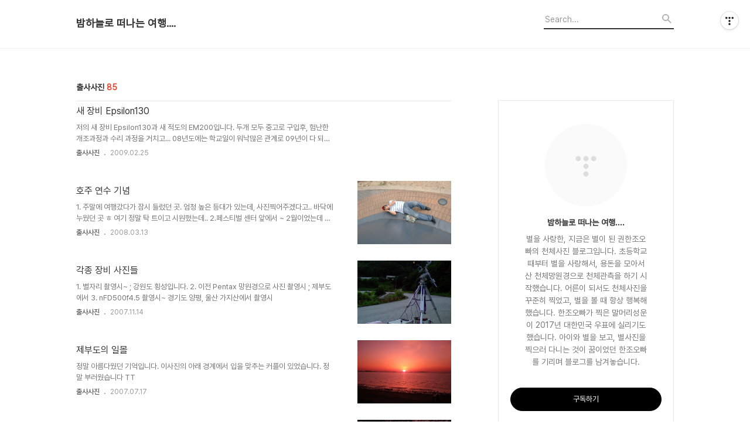

--- FILE ---
content_type: text/html;charset=UTF-8
request_url: https://khdd97.tistory.com/category/%EC%B6%9C%EC%82%AC%EC%82%AC%EC%A7%84?page=9
body_size: 51312
content:
<!DOCTYPE html>
<html lang="ko">

                                                                                <head>
                <script type="text/javascript">if (!window.T) { window.T = {} }
window.T.config = {"TOP_SSL_URL":"https://www.tistory.com","PREVIEW":false,"ROLE":"guest","PREV_PAGE":"","NEXT_PAGE":"","BLOG":{"id":5671079,"name":"khdd97","title":"밤하늘로 떠나는 여행....","isDormancy":false,"nickName":"권한조","status":"open","profileStatus":"normal"},"NEED_COMMENT_LOGIN":false,"COMMENT_LOGIN_CONFIRM_MESSAGE":"","LOGIN_URL":"https://www.tistory.com/auth/login/?redirectUrl=https://khdd97.tistory.com/category/%25EC%25B6%259C%25EC%2582%25AC%25EC%2582%25AC%25EC%25A7%2584","DEFAULT_URL":"https://khdd97.tistory.com","USER":{"name":null,"homepage":null,"id":0,"profileImage":null},"SUBSCRIPTION":{"status":"none","isConnected":false,"isPending":false,"isWait":false,"isProcessing":false,"isNone":true},"IS_LOGIN":false,"HAS_BLOG":false,"IS_SUPPORT":false,"IS_SCRAPABLE":false,"TOP_URL":"http://www.tistory.com","JOIN_URL":"https://www.tistory.com/member/join","PHASE":"prod","ROLE_GROUP":"visitor"};
window.T.entryInfo = null;
window.appInfo = {"domain":"tistory.com","topUrl":"https://www.tistory.com","loginUrl":"https://www.tistory.com/auth/login","logoutUrl":"https://www.tistory.com/auth/logout"};
window.initData = {};

window.TistoryBlog = {
    basePath: "",
    url: "https://khdd97.tistory.com",
    tistoryUrl: "https://khdd97.tistory.com",
    manageUrl: "https://khdd97.tistory.com/manage",
    token: "Sz4WEwIFI0h5Q4ONOQMcYBLdXvTqstmmJbhJZewQExJGATwyi9g+Zhs/fVQwwW5A"
};
var servicePath = "";
var blogURL = "";</script>

                
                
                
                        <!-- BusinessLicenseInfo - START -->
        
            <link href="https://tistory1.daumcdn.net/tistory_admin/userblog/userblog-7c7a62cfef2026f12ec313f0ebcc6daafb4361d7/static/plugin/BusinessLicenseInfo/style.css" rel="stylesheet" type="text/css"/>

            <script>function switchFold(entryId) {
    var businessLayer = document.getElementById("businessInfoLayer_" + entryId);

    if (businessLayer) {
        if (businessLayer.className.indexOf("unfold_license") > 0) {
            businessLayer.className = "business_license_layer";
        } else {
            businessLayer.className = "business_license_layer unfold_license";
        }
    }
}
</script>

        
        <!-- BusinessLicenseInfo - END -->
        <!-- DaumShow - START -->
        <style type="text/css">#daumSearchBox {
    height: 21px;
    background-image: url(//i1.daumcdn.net/imgsrc.search/search_all/show/tistory/plugin/bg_search2_2.gif);
    margin: 5px auto;
    padding: 0;
}

#daumSearchBox input {
    background: none;
    margin: 0;
    padding: 0;
    border: 0;
}

#daumSearchBox #daumLogo {
    width: 34px;
    height: 21px;
    float: left;
    margin-right: 5px;
    background-image: url(//i1.daumcdn.net/img-media/tistory/img/bg_search1_2_2010ci.gif);
}

#daumSearchBox #show_q {
    background-color: transparent;
    border: none;
    font: 12px Gulim, Sans-serif;
    color: #555;
    margin-top: 4px;
    margin-right: 15px;
    float: left;
}

#daumSearchBox #show_btn {
    background-image: url(//i1.daumcdn.net/imgsrc.search/search_all/show/tistory/plugin/bt_search_2.gif);
    width: 37px;
    height: 21px;
    float: left;
    margin: 0;
    cursor: pointer;
    text-indent: -1000em;
}
</style>

        <!-- DaumShow - END -->

<!-- System - START -->

<!-- System - END -->

        <!-- TistoryProfileLayer - START -->
        <link href="https://tistory1.daumcdn.net/tistory_admin/userblog/userblog-7c7a62cfef2026f12ec313f0ebcc6daafb4361d7/static/plugin/TistoryProfileLayer/style.css" rel="stylesheet" type="text/css"/>
<script type="text/javascript" src="https://tistory1.daumcdn.net/tistory_admin/userblog/userblog-7c7a62cfef2026f12ec313f0ebcc6daafb4361d7/static/plugin/TistoryProfileLayer/script.js"></script>

        <!-- TistoryProfileLayer - END -->

                
                <meta http-equiv="X-UA-Compatible" content="IE=Edge">
<meta name="format-detection" content="telephone=no">
<script src="//t1.daumcdn.net/tistory_admin/lib/jquery/jquery-3.5.1.min.js" integrity="sha256-9/aliU8dGd2tb6OSsuzixeV4y/faTqgFtohetphbbj0=" crossorigin="anonymous"></script>
<script type="text/javascript" src="//t1.daumcdn.net/tiara/js/v1/tiara-1.2.0.min.js"></script><meta name="referrer" content="always"/>
<meta name="google-adsense-platform-account" content="ca-host-pub-9691043933427338"/>
<meta name="google-adsense-platform-domain" content="tistory.com"/>
<meta name="description" content="'출사사진' 카테고리의 글 목록 (9 Page)"/>

    <!-- BEGIN OPENGRAPH -->
    <meta property="og:type" content="website"/>
<meta property="og:site_name" content="밤하늘로 떠나는 여행...."/>
<meta property="og:title" content="'출사사진' 카테고리의 글 목록 (9 Page)"/>
<meta property="og:description" content="별을 사랑한, 지금은 별이 된 권한조오빠의 천체사진 블로그입니다. 
초등학교 때부터 별을 사랑해서, 용돈을 모아서 산 천체망원경으로 천체관측을 하기 시작했습니다. 
어른이 되서도 천체사진을 꾸준히 찍었고, 별을 볼 때 항상 행복해했습니다.
한조오빠가 찍은 말머리성운이 2017년 대한민국 우표에 실리기도 했습니다.

아이와 별을 보고, 별사진을 찍으러 다니는 것이 꿈이었던 한조오빠를 기리며 블로그를 남겨놓습니다."/>
<meta property="og:image" content="https://img1.daumcdn.net/thumb/R800x0/?scode=mtistory2&amp;fname=https%3A%2F%2Ft1.daumcdn.net%2Ftistory_admin%2Fstatic%2Fmanage%2Fimages%2Fr3%2Fdefault_L.png"/>
    <!-- END OPENGRAPH -->

    <!-- BEGIN TWITTERCARD -->
    <meta name="twitter:card" content="summary_large_image"/>
<meta name="twitter:site" content="@TISTORY"/>
<meta name="twitter:title" content="'출사사진' 카테고리의 글 목록 (9 Page)"/>
<meta name="twitter:description" content="별을 사랑한, 지금은 별이 된 권한조오빠의 천체사진 블로그입니다. 
초등학교 때부터 별을 사랑해서, 용돈을 모아서 산 천체망원경으로 천체관측을 하기 시작했습니다. 
어른이 되서도 천체사진을 꾸준히 찍었고, 별을 볼 때 항상 행복해했습니다.
한조오빠가 찍은 말머리성운이 2017년 대한민국 우표에 실리기도 했습니다.

아이와 별을 보고, 별사진을 찍으러 다니는 것이 꿈이었던 한조오빠를 기리며 블로그를 남겨놓습니다."/>
<meta property="twitter:image" content="https://img1.daumcdn.net/thumb/R800x0/?scode=mtistory2&amp;fname=https%3A%2F%2Ft1.daumcdn.net%2Ftistory_admin%2Fstatic%2Fmanage%2Fimages%2Fr3%2Fdefault_L.png"/>
    <!-- END TWITTERCARD -->
<script type="module" src="https://tistory1.daumcdn.net/tistory_admin/userblog/userblog-7c7a62cfef2026f12ec313f0ebcc6daafb4361d7/static/pc/dist/index.js" defer=""></script>
<script type="text/javascript" src="https://tistory1.daumcdn.net/tistory_admin/userblog/userblog-7c7a62cfef2026f12ec313f0ebcc6daafb4361d7/static/pc/dist/index-legacy.js" defer="" nomodule="true"></script>
<script type="text/javascript" src="https://tistory1.daumcdn.net/tistory_admin/userblog/userblog-7c7a62cfef2026f12ec313f0ebcc6daafb4361d7/static/pc/dist/polyfills-legacy.js" defer="" nomodule="true"></script>
<link rel="icon" sizes="any" href="https://t1.daumcdn.net/tistory_admin/favicon/tistory_favicon_32x32.ico"/>
<link rel="icon" type="image/svg+xml" href="https://t1.daumcdn.net/tistory_admin/top_v2/bi-tistory-favicon.svg"/>
<link rel="apple-touch-icon" href="https://t1.daumcdn.net/tistory_admin/top_v2/tistory-apple-touch-favicon.png"/>
<link rel="stylesheet" type="text/css" href="https://t1.daumcdn.net/tistory_admin/www/style/font.css"/>
<link rel="stylesheet" type="text/css" href="https://tistory1.daumcdn.net/tistory_admin/userblog/userblog-7c7a62cfef2026f12ec313f0ebcc6daafb4361d7/static/style/content.css"/>
<link rel="stylesheet" type="text/css" href="https://tistory1.daumcdn.net/tistory_admin/userblog/userblog-7c7a62cfef2026f12ec313f0ebcc6daafb4361d7/static/pc/dist/index.css"/>
<link rel="stylesheet" type="text/css" href="https://tistory1.daumcdn.net/tistory_admin/userblog/userblog-7c7a62cfef2026f12ec313f0ebcc6daafb4361d7/static/style/uselessPMargin.css"/>
<script type="text/javascript">(function() {
    var tjQuery = jQuery.noConflict(true);
    window.tjQuery = tjQuery;
    window.orgjQuery = window.jQuery; window.jQuery = tjQuery;
    window.jQuery = window.orgjQuery; delete window.orgjQuery;
})()</script>
<script type="text/javascript" src="https://tistory1.daumcdn.net/tistory_admin/userblog/userblog-7c7a62cfef2026f12ec313f0ebcc6daafb4361d7/static/script/base.js"></script>
<script type="text/javascript" src="//developers.kakao.com/sdk/js/kakao.min.js"></script>

                
  <title>'출사사진' 카테고리의 글 목록 (9 Page)</title>
  <meta name="title" content="'출사사진' 카테고리의 글 목록 (9 Page) :: 밤하늘로 떠나는 여행...." />
  <meta charset="utf-8" />
  <meta name="viewport" content="width=device-width, height=device-height, initial-scale=1, minimum-scale=1.0, maximum-scale=1.0" />
  <meta http-equiv="X-UA-Compatible" content="IE=edge, chrome=1" />
  <link rel="alternate" type="application/rss+xml" title="밤하늘로 떠나는 여행...." href="https://khdd97.tistory.com/rss" />
  <link rel="stylesheet" href="//cdn.jsdelivr.net/npm/xeicon@2.3.3/xeicon.min.css">
  <link rel="stylesheet" href="https://tistory1.daumcdn.net/tistory/0/Odyssey/style.css" />
  <script src="//t1.daumcdn.net/tistory_admin/lib/jquery/jquery-1.12.4.min.js"></script>
  <script src="//t1.daumcdn.net/tistory_admin/assets/skin/common/vh-check.min.js"></script>
  <script src="https://tistory1.daumcdn.net/tistory/0/Odyssey/images/common.js" defer></script>
  <script> (function () { var test = vhCheck();}()); </script>

                
                
                <style type="text/css">.another_category {
    border: 1px solid #E5E5E5;
    padding: 10px 10px 5px;
    margin: 10px 0;
    clear: both;
}

.another_category h4 {
    font-size: 12px !important;
    margin: 0 !important;
    border-bottom: 1px solid #E5E5E5 !important;
    padding: 2px 0 6px !important;
}

.another_category h4 a {
    font-weight: bold !important;
}

.another_category table {
    table-layout: fixed;
    border-collapse: collapse;
    width: 100% !important;
    margin-top: 10px !important;
}

* html .another_category table {
    width: auto !important;
}

*:first-child + html .another_category table {
    width: auto !important;
}

.another_category th, .another_category td {
    padding: 0 0 4px !important;
}

.another_category th {
    text-align: left;
    font-size: 12px !important;
    font-weight: normal;
    word-break: break-all;
    overflow: hidden;
    line-height: 1.5;
}

.another_category td {
    text-align: right;
    width: 80px;
    font-size: 11px;
}

.another_category th a {
    font-weight: normal;
    text-decoration: none;
    border: none !important;
}

.another_category th a.current {
    font-weight: bold;
    text-decoration: none !important;
    border-bottom: 1px solid !important;
}

.another_category th span {
    font-weight: normal;
    text-decoration: none;
    font: 10px Tahoma, Sans-serif;
    border: none !important;
}

.another_category_color_gray, .another_category_color_gray h4 {
    border-color: #E5E5E5 !important;
}

.another_category_color_gray * {
    color: #909090 !important;
}

.another_category_color_gray th a.current {
    border-color: #909090 !important;
}

.another_category_color_gray h4, .another_category_color_gray h4 a {
    color: #737373 !important;
}

.another_category_color_red, .another_category_color_red h4 {
    border-color: #F6D4D3 !important;
}

.another_category_color_red * {
    color: #E86869 !important;
}

.another_category_color_red th a.current {
    border-color: #E86869 !important;
}

.another_category_color_red h4, .another_category_color_red h4 a {
    color: #ED0908 !important;
}

.another_category_color_green, .another_category_color_green h4 {
    border-color: #CCE7C8 !important;
}

.another_category_color_green * {
    color: #64C05B !important;
}

.another_category_color_green th a.current {
    border-color: #64C05B !important;
}

.another_category_color_green h4, .another_category_color_green h4 a {
    color: #3EA731 !important;
}

.another_category_color_blue, .another_category_color_blue h4 {
    border-color: #C8DAF2 !important;
}

.another_category_color_blue * {
    color: #477FD6 !important;
}

.another_category_color_blue th a.current {
    border-color: #477FD6 !important;
}

.another_category_color_blue h4, .another_category_color_blue h4 a {
    color: #1960CA !important;
}

.another_category_color_violet, .another_category_color_violet h4 {
    border-color: #E1CEEC !important;
}

.another_category_color_violet * {
    color: #9D64C5 !important;
}

.another_category_color_violet th a.current {
    border-color: #9D64C5 !important;
}

.another_category_color_violet h4, .another_category_color_violet h4 a {
    color: #7E2CB5 !important;
}
</style>

                
                <link rel="stylesheet" type="text/css" href="https://tistory1.daumcdn.net/tistory_admin/userblog/userblog-7c7a62cfef2026f12ec313f0ebcc6daafb4361d7/static/style/revenue.css"/>
<link rel="canonical" href="https://khdd97.tistory.com"/>

<!-- BEGIN STRUCTURED_DATA -->
<script type="application/ld+json">
    {"@context":"http://schema.org","@type":"BreadcrumbList","itemListElement":[{"@type":"ListItem","position":0,"item":{"@id":"https://khdd97.tistory.com/6321993","name":"새 장비 Epsilon130"}},{"@type":"ListItem","position":1,"item":{"@id":"https://khdd97.tistory.com/6321989","name":"호주 연수 기념"}},{"@type":"ListItem","position":2,"item":{"@id":"https://khdd97.tistory.com/5437335","name":"각종 장비 사진들"}},{"@type":"ListItem","position":3,"item":{"@id":"https://khdd97.tistory.com/3425032","name":"제부도의 일몰"}},{"@type":"ListItem","position":4,"item":{"@id":"https://khdd97.tistory.com/3425000","name":"남한산성 일몰"}}]}
</script>
<!-- END STRUCTURED_DATA -->
<link rel="stylesheet" type="text/css" href="https://tistory1.daumcdn.net/tistory_admin/userblog/userblog-7c7a62cfef2026f12ec313f0ebcc6daafb4361d7/static/style/dialog.css"/>
<link rel="stylesheet" type="text/css" href="//t1.daumcdn.net/tistory_admin/www/style/top/font.css"/>
<link rel="stylesheet" type="text/css" href="https://tistory1.daumcdn.net/tistory_admin/userblog/userblog-7c7a62cfef2026f12ec313f0ebcc6daafb4361d7/static/style/postBtn.css"/>
<link rel="stylesheet" type="text/css" href="https://tistory1.daumcdn.net/tistory_admin/userblog/userblog-7c7a62cfef2026f12ec313f0ebcc6daafb4361d7/static/style/tistory.css"/>
<script type="text/javascript" src="https://tistory1.daumcdn.net/tistory_admin/userblog/userblog-7c7a62cfef2026f12ec313f0ebcc6daafb4361d7/static/script/common.js"></script>
<script type="text/javascript" src="https://tistory1.daumcdn.net/tistory_admin/userblog/userblog-7c7a62cfef2026f12ec313f0ebcc6daafb4361d7/static/script/odyssey.js"></script>

                
                </head>


                                                <body id="tt-body-category" class="headerslogundisplayon headerbannerdisplayon listmorenumber listmorebuttonmobile   use-menu-topnavnone-wrp">
                
                
                

  
    <!-- 사이드바 서랍형일때 wrap-right / wrap-drawer -->
    <div id="wrap" class="wrap-right">

      <!-- header -->
      <header class="header">
				<div class="line-bottom display-none"></div>
        <!-- inner-header -->
        <div class="inner-header  topnavnone">

          <div class="box-header">
            <h1 class="title-logo">
              <a href="https://khdd97.tistory.com/" title="밤하늘로 떠나는 여행...." class="link_logo">
                
                
                  밤하늘로 떠나는 여행....
                
              </a>
            </h1>

            <!-- search-bar for PC -->
						<div class="util use-top">
							<div class="search">
							<input class="searchInput" type="text" name="search" value="" placeholder="Search..." onkeypress="if (event.keyCode == 13) { requestSearch('.util.use-top .searchInput') }"/>
							</div>
						</div>


          </div>

          <!-- area-align -->
          <div class="area-align">

            

            <!-- area-gnb -->
            <div class="area-gnb">
              <nav class="topnavnone">
                <ul>
  <li class="t_menu_home first"><a href="/" target="">홈</a></li>
  <li class="t_menu_tag"><a href="/tag" target="">태그</a></li>
  <li class="t_menu_guestbook last"><a href="/guestbook" target="">방명록</a></li>
</ul>
              </nav>
            </div>

            <button type="button" class="button-menu">
              <svg xmlns="//www.w3.org/2000/svg" width="20" height="14" viewBox="0 0 20 14">
                <path fill="#333" fill-rule="evenodd" d="M0 0h20v2H0V0zm0 6h20v2H0V6zm0 6h20v2H0v-2z" />
              </svg>
            </button>

            

          </div>
          <!-- // area-align -->

        </div>
        <!-- // inner-header -->

      </header>
      <!-- // header -->

      

      <!-- container -->
      <div id="container">

        <main class="main">

          <!-- area-main -->
          <div class="area-main">

            <!-- s_list / 카테고리, 검색 리스트 -->
            <div class="area-common" >
							
								<div class="category-banner-wrp display-none">
									<div class="category-banner" >
										<div class="category-banner-inner">
											<div class="category-description-box">
												<strong class="category-description"></strong>
											</div>
										</div>
									</div>
							</div>

                <h2 class="title-search article-title- title-border" list-style=""><b class="archives">출사사진</b> <span>85</span></h2>
									

										<article class="article-type-common article-type-">
											<a href="/6321993" class="link-article"
                        data-tiara-action-name="블로그글_클릭"
                        data-tiara-action-kind="ClickContent"
                        data-tiara-copy="새 장비 Epsilon130"
                        data-tiara-image="https://img1.daumcdn.net/thumb/R750x0/?scode=mtistory2&fname=https%3A%2F%2Ft1.daumcdn.net%2Fcfile%2Fblog%2F1323570E49AAC60F0A"
                        data-tiara-click_url="https://khdd97.tistory.com//6321993"
                        data-tiara-name="새 장비 Epsilon130"
                        data-tiara-provider="밤하늘로 떠나는 여행...."
                        data-tiara-plink="/6321993"
                        data-tiara-id="/6321993"
                      >
                        <p class="thumbnail"  has-thumbnail="1" style="background-image:url('https://t1.daumcdn.net/cfile/blog/1323570E49AAC60F0A')" >
                          <img src="https://t1.daumcdn.net/cfile/blog/1323570E49AAC60F0A" class="img-thumbnail" role="presentation">
                        </p>
                      </a>

									<div class="article-content">
										<a href="/6321993" class="link-article"
                      data-tiara-action-name="블로그글_클릭"
                      data-tiara-action-kind="ClickContent"
                      data-tiara-copy="새 장비 Epsilon130"
                      data-tiara-image="https://img1.daumcdn.net/thumb/R750x0/?scode=mtistory2&fname=https%3A%2F%2Ft1.daumcdn.net%2Fcfile%2Fblog%2F1323570E49AAC60F0A"
                      data-tiara-click_url="https://khdd97.tistory.com//6321993"
                      data-tiara-name="새 장비 Epsilon130"
                      data-tiara-provider="밤하늘로 떠나는 여행...."
                      data-tiara-plink="/6321993"
                      data-tiara-id="/6321993"
                    >
											<strong class="title">새 장비 Epsilon130</strong>
											<p class="summary">저의 새 장비 Epsilon130과 새 적도의 EM200입니다. 두개 모두 중고로 구입후, 험난한 개조과정과 수리 과정을 거치고... 08년도에는 학교일이 워낙많은 관계로 09년이 다 되서야 촬영을 시작했습니다. 처음 사용하는 특수광학계라 너무 기대했고, 구경에 비해서는 엄청난 망원경이라고 생각합니다. 아마도 n..</p>
										</a>
										<div class="box-meta">
											<a href="/category/%EC%B6%9C%EC%82%AC%EC%82%AC%EC%A7%84" class="link-category">출사사진</a>
											<span class="date">2009.02.25</span>
											<span class="reply">
												
											</span>
										</div>
									</div>
									</article>
								

										<article class="article-type-common article-type-">
											<a href="/6321989" class="link-article"
                        data-tiara-action-name="블로그글_클릭"
                        data-tiara-action-kind="ClickContent"
                        data-tiara-copy="호주 연수 기념"
                        data-tiara-image="https://img1.daumcdn.net/thumb/R750x0/?scode=mtistory2&fname=https%3A%2F%2Ft1.daumcdn.net%2Fblogfile%2Ffs9%2F35_blog_2008_03_13_23_30_47d93a7e4ca52%3Fx-content-disposition%3Dinline"
                        data-tiara-click_url="https://khdd97.tistory.com//6321989"
                        data-tiara-name="호주 연수 기념"
                        data-tiara-provider="밤하늘로 떠나는 여행...."
                        data-tiara-plink="/6321989"
                        data-tiara-id="/6321989"
                      >
                        <p class="thumbnail"  has-thumbnail="1" style="background-image:url('https://t1.daumcdn.net/blogfile/fs9/35_blog_2008_03_13_23_30_47d93a7e4ca52?x-content-disposition=inline')" >
                          <img src="https://t1.daumcdn.net/blogfile/fs9/35_blog_2008_03_13_23_30_47d93a7e4ca52?x-content-disposition=inline" class="img-thumbnail" role="presentation">
                        </p>
                      </a>

									<div class="article-content">
										<a href="/6321989" class="link-article"
                      data-tiara-action-name="블로그글_클릭"
                      data-tiara-action-kind="ClickContent"
                      data-tiara-copy="호주 연수 기념"
                      data-tiara-image="https://img1.daumcdn.net/thumb/R750x0/?scode=mtistory2&fname=https%3A%2F%2Ft1.daumcdn.net%2Fblogfile%2Ffs9%2F35_blog_2008_03_13_23_30_47d93a7e4ca52%3Fx-content-disposition%3Dinline"
                      data-tiara-click_url="https://khdd97.tistory.com//6321989"
                      data-tiara-name="호주 연수 기념"
                      data-tiara-provider="밤하늘로 떠나는 여행...."
                      data-tiara-plink="/6321989"
                      data-tiara-id="/6321989"
                    >
											<strong class="title">호주 연수 기념</strong>
											<p class="summary">1. 주말에 여행갔다가 잠시 들렀던 곳. 엄청 높은 등대가 있는데, 사진찍어주겠다고.. 바닥에 누웠던 곳 ㅎ 여기 정말 탁 트이고 시원했는데.. 2.페스티벌 센터 앞에서 ~ 2월이었는데 28도 크헥 덥다 더워 3. 해변에서... 아 바람이 너무 불어서 찌찌가 ㅋㅋ @.@ 4. 출발 전에 커피 한잔 먹어보려고 ㅋㅋ 이동..</p>
										</a>
										<div class="box-meta">
											<a href="/category/%EC%B6%9C%EC%82%AC%EC%82%AC%EC%A7%84" class="link-category">출사사진</a>
											<span class="date">2008.03.13</span>
											<span class="reply">
												
											</span>
										</div>
									</div>
									</article>
								

										<article class="article-type-common article-type-">
											<a href="/5437335" class="link-article"
                        data-tiara-action-name="블로그글_클릭"
                        data-tiara-action-kind="ClickContent"
                        data-tiara-copy="각종 장비 사진들"
                        data-tiara-image="https://img1.daumcdn.net/thumb/R750x0/?scode=mtistory2&fname=https%3A%2F%2Ft1.daumcdn.net%2Fblogfile%2Ffs9%2F22_blog_2007_11_14_11_31_473a5de422748%3Fx-content-disposition%3Dinline"
                        data-tiara-click_url="https://khdd97.tistory.com//5437335"
                        data-tiara-name="각종 장비 사진들"
                        data-tiara-provider="밤하늘로 떠나는 여행...."
                        data-tiara-plink="/5437335"
                        data-tiara-id="/5437335"
                      >
                        <p class="thumbnail"  has-thumbnail="1" style="background-image:url('https://t1.daumcdn.net/blogfile/fs9/22_blog_2007_11_14_11_31_473a5de422748?x-content-disposition=inline')" >
                          <img src="https://t1.daumcdn.net/blogfile/fs9/22_blog_2007_11_14_11_31_473a5de422748?x-content-disposition=inline" class="img-thumbnail" role="presentation">
                        </p>
                      </a>

									<div class="article-content">
										<a href="/5437335" class="link-article"
                      data-tiara-action-name="블로그글_클릭"
                      data-tiara-action-kind="ClickContent"
                      data-tiara-copy="각종 장비 사진들"
                      data-tiara-image="https://img1.daumcdn.net/thumb/R750x0/?scode=mtistory2&fname=https%3A%2F%2Ft1.daumcdn.net%2Fblogfile%2Ffs9%2F22_blog_2007_11_14_11_31_473a5de422748%3Fx-content-disposition%3Dinline"
                      data-tiara-click_url="https://khdd97.tistory.com//5437335"
                      data-tiara-name="각종 장비 사진들"
                      data-tiara-provider="밤하늘로 떠나는 여행...."
                      data-tiara-plink="/5437335"
                      data-tiara-id="/5437335"
                    >
											<strong class="title">각종 장비 사진들</strong>
											<p class="summary">1. 별자리 촬영시~ ; 강원도 횡성입니다. 2. 이전 Pentax 망원경으로 사진 촬영시 ; 제부도에서 3. nFD500f4.5 촬영시~ 경기도 양평, 울산 가지산에서 촬영시</p>
										</a>
										<div class="box-meta">
											<a href="/category/%EC%B6%9C%EC%82%AC%EC%82%AC%EC%A7%84" class="link-category">출사사진</a>
											<span class="date">2007.11.14</span>
											<span class="reply">
												
											</span>
										</div>
									</div>
									</article>
								

										<article class="article-type-common article-type-">
											<a href="/3425032" class="link-article"
                        data-tiara-action-name="블로그글_클릭"
                        data-tiara-action-kind="ClickContent"
                        data-tiara-copy="제부도의 일몰"
                        data-tiara-image="https://img1.daumcdn.net/thumb/R750x0/?scode=mtistory2&fname=https%3A%2F%2Ft1.daumcdn.net%2Fblogfile%2Ffs9%2F14_blog_2007_07_17_23_48_469cd6c86b75d%3Fx-content-disposition%3Dinline"
                        data-tiara-click_url="https://khdd97.tistory.com//3425032"
                        data-tiara-name="제부도의 일몰"
                        data-tiara-provider="밤하늘로 떠나는 여행...."
                        data-tiara-plink="/3425032"
                        data-tiara-id="/3425032"
                      >
                        <p class="thumbnail"  has-thumbnail="1" style="background-image:url('https://t1.daumcdn.net/blogfile/fs9/14_blog_2007_07_17_23_48_469cd6c86b75d?x-content-disposition=inline')" >
                          <img src="https://t1.daumcdn.net/blogfile/fs9/14_blog_2007_07_17_23_48_469cd6c86b75d?x-content-disposition=inline" class="img-thumbnail" role="presentation">
                        </p>
                      </a>

									<div class="article-content">
										<a href="/3425032" class="link-article"
                      data-tiara-action-name="블로그글_클릭"
                      data-tiara-action-kind="ClickContent"
                      data-tiara-copy="제부도의 일몰"
                      data-tiara-image="https://img1.daumcdn.net/thumb/R750x0/?scode=mtistory2&fname=https%3A%2F%2Ft1.daumcdn.net%2Fblogfile%2Ffs9%2F14_blog_2007_07_17_23_48_469cd6c86b75d%3Fx-content-disposition%3Dinline"
                      data-tiara-click_url="https://khdd97.tistory.com//3425032"
                      data-tiara-name="제부도의 일몰"
                      data-tiara-provider="밤하늘로 떠나는 여행...."
                      data-tiara-plink="/3425032"
                      data-tiara-id="/3425032"
                    >
											<strong class="title">제부도의 일몰</strong>
											<p class="summary">정말 아름다웠던 기억입니다. 이사진의 아래 경계에서 입을 맞추는 커플이 있었습니다. 정말 부러웠습니다 TT</p>
										</a>
										<div class="box-meta">
											<a href="/category/%EC%B6%9C%EC%82%AC%EC%82%AC%EC%A7%84" class="link-category">출사사진</a>
											<span class="date">2007.07.17</span>
											<span class="reply">
												
											</span>
										</div>
									</div>
									</article>
								

										<article class="article-type-common article-type-">
											<a href="/3425000" class="link-article"
                        data-tiara-action-name="블로그글_클릭"
                        data-tiara-action-kind="ClickContent"
                        data-tiara-copy="남한산성 일몰"
                        data-tiara-image="https://img1.daumcdn.net/thumb/R750x0/?scode=mtistory2&fname=https%3A%2F%2Ft1.daumcdn.net%2Fblogfile%2Ffs5%2F30_blog_2007_07_17_23_54_469cd8033fca0%3Fx-content-disposition%3Dinline"
                        data-tiara-click_url="https://khdd97.tistory.com//3425000"
                        data-tiara-name="남한산성 일몰"
                        data-tiara-provider="밤하늘로 떠나는 여행...."
                        data-tiara-plink="/3425000"
                        data-tiara-id="/3425000"
                      >
                        <p class="thumbnail"  has-thumbnail="1" style="background-image:url('https://t1.daumcdn.net/blogfile/fs5/30_blog_2007_07_17_23_54_469cd8033fca0?x-content-disposition=inline')" >
                          <img src="https://t1.daumcdn.net/blogfile/fs5/30_blog_2007_07_17_23_54_469cd8033fca0?x-content-disposition=inline" class="img-thumbnail" role="presentation">
                        </p>
                      </a>

									<div class="article-content">
										<a href="/3425000" class="link-article"
                      data-tiara-action-name="블로그글_클릭"
                      data-tiara-action-kind="ClickContent"
                      data-tiara-copy="남한산성 일몰"
                      data-tiara-image="https://img1.daumcdn.net/thumb/R750x0/?scode=mtistory2&fname=https%3A%2F%2Ft1.daumcdn.net%2Fblogfile%2Ffs5%2F30_blog_2007_07_17_23_54_469cd8033fca0%3Fx-content-disposition%3Dinline"
                      data-tiara-click_url="https://khdd97.tistory.com//3425000"
                      data-tiara-name="남한산성 일몰"
                      data-tiara-provider="밤하늘로 떠나는 여행...."
                      data-tiara-plink="/3425000"
                      data-tiara-id="/3425000"
                    >
											<strong class="title">남한산성 일몰</strong>
											<p class="summary">아 이때 무슨 혜성을 찍는다고 알몰후에 이리저리 싸돌아다녔던 기억만 납니다. 남은 것은 일몰사진뿐 TT 혜성의 위치조차 파악못했습니다.</p>
										</a>
										<div class="box-meta">
											<a href="/category/%EC%B6%9C%EC%82%AC%EC%82%AC%EC%A7%84" class="link-category">출사사진</a>
											<span class="date">2007.07.17</span>
											<span class="reply">
												
											</span>
										</div>
									</div>
									</article>
								

                
              
            </div>
            <!-- // s_list / 카테고리, 검색 리스트 -->

            <!-- area-view / 뷰페이지 및 기본 영역 -->
            <div class="area-view">
              <!-- s_article_rep -->
                
              <!-- // s_article_rep -->

              <!-- s_article_protected / 개별 보호글 페이지 -->
              
              <!-- // s_article_protected -->

              <!-- s_page_rep -->
              
              <!-- // s_page_rep -->

              <!-- s_notice_rep / 개별 공지사항 페이지 -->
							

              <!-- // s_notice_rep -->

              <!-- s_tag / 개별 태그 페이지-->
              
              <!-- // s_tag -->

              <!-- s_local / 개별 위치로그 페이지 -->
              
              <!-- // s_local -->

              <div class="article-reply">
                <div class="area-reply">
                  <!-- s_guest  / 개별 방명록 페이지 -->
                  
                </div>
              </div>

              <!-- s_paging -->
              
                <!-- area_paging -->
                <div class="area-paging">
                  <a href="/category/%EC%B6%9C%EC%82%AC%EC%82%AC%EC%A7%84?page=8" class="link_page link_prev ">
                    <span class="xi-angle-left-min">
                      <span class="screen_out">
                        이전
                      </span>
                    </span>
                  </a>
                  <div class="paging_num">
                    
                      <a href="/category/%EC%B6%9C%EC%82%AC%EC%82%AC%EC%A7%84?page=1" class="link_num"><span class="">1</span></a>
                    
                      <a  class="link_num"><span class="">···</span></a>
                    
                      <a href="/category/%EC%B6%9C%EC%82%AC%EC%82%AC%EC%A7%84?page=6" class="link_num"><span class="">6</span></a>
                    
                      <a href="/category/%EC%B6%9C%EC%82%AC%EC%82%AC%EC%A7%84?page=7" class="link_num"><span class="">7</span></a>
                    
                      <a href="/category/%EC%B6%9C%EC%82%AC%EC%82%AC%EC%A7%84?page=8" class="link_num"><span class="">8</span></a>
                    
                      <a href="/category/%EC%B6%9C%EC%82%AC%EC%82%AC%EC%A7%84?page=9" class="link_num"><span class="selected">9</span></a>
                    
                  </div>
                  <a  class="link_page link_next no-more-next">
                    <span class="xi-angle-right-min">
                      <span class="screen_out">
                        다음
                      </span>
                    </span>
                  </a>
                </div>
                <!-- // area_paging -->
                <!-- area-paging-more -->
                <div class="area-paging-more">
                    <a href="#page-more" class="paging-more">더보기</a>
                </div>
                <!-- // end area-paging-more -->
              
              <!-- // s_paging -->

            </div>
            <!-- area-view -->

            <!-- s_cover_group / 커버 리스트 -->
            
            <!-- // s_cover_group -->

          </div>
          <!-- // area-main -->

          <!-- aside -->
          <aside class="area-aside">
            <!-- sidebar 01 -->
            
                <!-- 프로필 -->
								<div class="box-profile " style="background-image:url('');">
									<div class="inner-box">
										<img src="https://t1.daumcdn.net/tistory_admin/static/manage/images/r3/default_L.png" class="img-profile" alt="프로필사진">
										<p class="tit-g">밤하늘로 떠나는 여행....</p>
                    <p class="text-profile">별을 사랑한, 지금은 별이 된 권한조오빠의 천체사진 블로그입니다. 
초등학교 때부터 별을 사랑해서, 용돈을 모아서 산 천체망원경으로 천체관측을 하기 시작했습니다. 
어른이 되서도 천체사진을 꾸준히 찍었고, 별을 볼 때 항상 행복해했습니다.
한조오빠가 찍은 말머리성운이 2017년 대한민국 우표에 실리기도 했습니다.

아이와 별을 보고, 별사진을 찍으러 다니는 것이 꿈이었던 한조오빠를 기리며 블로그를 남겨놓습니다.</p>
                    <!-- 블로그 소유자 접속시 보여지는 버튼 -->
										<div class="btn_tool"><button class="btn_menu_toolbar btn_subscription  #subscribe" data-blog-id="5671079" data-url="https://khdd97.tistory.com" data-device="web_pc"><strong class="txt_tool_id">밤하늘로 떠나는 여행....</strong><em class="txt_state">구독하기</em><span class="img_common_tistory ico_check_type1"></span></button></div>
                    <!-- 블로그 소유자가 아닌 경우 보여지는 버튼 그룹 -->
                    <div class="profile-btn-group visitor">
                        <button type="button" class="btn-g btn-primary btn-write">글쓰기</button> 
                        <button type="button" class="btn-g btn-blog-manage">블로그 관리</button> 
                    </div>
										<div class="box-sns">
											
											
											
											
										</div>
									</div>
								</div>
              

            <!-- sidebar 02 -->
            
                  <!-- 카테고리 메뉴 -->
                  <div class="box-category box-category-2depth">
                    <nav>
                      <ul class="tt_category"><li class=""><a href="/category" class="link_tit"> 분류 전체보기 <span class="c_cnt">(406)</span> </a>
  <ul class="category_list"><li class="selected"><a href="/category/%EC%B6%9C%EC%82%AC%EC%82%AC%EC%A7%84" class="link_item"> 출사사진 <span class="c_cnt">(85)</span> </a></li>
<li class=""><a href="/category/%EC%84%B1%EC%9A%B4%20%EC%84%B1%EB%8B%A8%20%EC%9D%80%ED%95%98" class="link_item"> 성운 성단 은하 <span class="c_cnt">(218)</span> </a></li>
<li class=""><a href="/category/%EC%9D%B4%EC%A4%91%EC%84%B1%2C%EB%B3%84%EC%9E%90%EB%A6%AC" class="link_item"> 이중성,별자리 <span class="c_cnt">(38)</span> </a></li>
<li class=""><a href="/category/%EB%8B%AC%20%ED%96%89%EC%84%B1%20%ED%98%9C%EC%84%B1" class="link_item"> 달 행성 혜성 <span class="c_cnt">(38)</span> </a></li>
<li class=""><a href="/category/%EC%9E%A5%EB%B9%84%EB%A6%AC%EB%B7%B0%C2%B7%EC%9D%B4%EB%AF%B8%EC%A7%80%EC%B2%98%EB%A6%AC" class="link_item"> 장비리뷰&middot;이미지처리 <span class="c_cnt">(25)</span> </a></li>
</ul>
</li>
</ul>

                    </nav>
                  </div>
              
                <!-- 태그 -->
                <div class="box-tag">
                  <h3 class="title-sidebar">Tag</h3>
                  <div class="box_tag">
                    
                      <a href="/tag/HN203" class="cloud1">HN203,</a>
                    
                      <a href="/tag/QHY8" class="cloud3">QHY8,</a>
                    
                      <a href="/tag/Pentax%2075SDHF" class="cloud3">Pentax 75SDHF,</a>
                    
                      <a href="/tag/ST10XME" class="cloud3">ST10XME,</a>
                    
                      <a href="/tag/%EC%B2%9C%EC%B2%B4%EC%82%AC%EC%A7%84" class="cloud4">천체사진,</a>
                    
                      <a href="/tag/FLI%20IMG6303E" class="cloud3">FLI IMG6303E,</a>
                    
                      <a href="/tag/RST400" class="cloud4">RST400,</a>
                    
                      <a href="/tag/%ED%95%9C%EC%9A%B0%EC%82%B0" class="cloud4">한우산,</a>
                    
                      <a href="/tag/Epsilon" class="cloud3">Epsilon,</a>
                    
                      <a href="/tag/ngc2244" class="cloud4">ngc2244,</a>
                    
                  </div>
                </div>
              
                <!-- 최근글과 인기글-->
                <div class="box-recent">
                  <h3 class="title-sidebar blind">최근글과 인기글</h3>
                  <ul class="tab-recent">
                    <li class="tab-button recent_button on"><a class="tab-button" href="#" onclick="return false;">최근글</a></li>
                    <li class="tab-button sidebar_button"><a class="tab-button" href="#" onclick="return false;">인기글</a></li>
                  </ul>
                  <ul class="list-recent">
                    
                  </ul>

                  <ul class="list-recent list-tab" style="display: none">
                    
                  </ul>
                </div>
              
                <!-- 최근댓글 -->
                <div class="box-reply">
                  <h3 class="title-sidebar">최근댓글</h3>
                  <ul class="list-sidebar">
                    
                  </ul>
                </div>
              
                <!-- 공지사항 -->
                
                  <div class="box-notice">
                    <h3 class="title-sidebar">공지사항</h3>
                    <ul class="list-sidebar">
                      
                    </ul>
                  </div>
                
              
                <!-- 페이스북 트위터 플러그인 -->
                <div class="box-plugins">
                  <h3 class="title-sidebar blind">페이스북 트위터 플러그인</h3>
                  <ul class="tab-sns">
                    <li class="tab-button item-facebook on"><a class="tab-button" href="#" onclick="return false;">Facebook</a></li>
                    <li class="tab-button item-twitter"><a class="tab-button" href="#" onclick="return false;">Twitter</a></li>
                  </ul>

                  <div class="plugin-facebook">
                    <div id="fb-root"></div>
                      <script>(function(d, s, id) {
                        var js, fjs = d.getElementsByTagName(s)[0];
                        if (d.getElementById(id)) return;
                        js = d.createElement(s); js.id = id;
                        js.src = '//connect.facebook.net/ko_KR/sdk.js#xfbml=1&version=v3.2&appId=360877073936113&autoLogAppEvents=1';
                        fjs.parentNode.insertBefore(js, fjs);
                      }(document, 'script', 'facebook-jssdk'));</script>
                    <div class="fb-page" data-href="" data-tabs="timeline" data-small-header="true" data-adapt-container-width="true" data-hide-cover="true" data-show-facepile="false"><blockquote cite="" class="fb-xfbml-parse-ignore"><a href=""></a></blockquote>
                    </div>
                  </div>

                  <div class="plugin-twitter" style="display: none;">
                    <a class="twitter-timeline" href=""></a> <script async src="//platform.twitter.com/widgets.js" charset="utf-8"></script>
                  </div>
                </div>
              
                <!-- 글 보관함 -->
                <div class="box-archive">
                  <h3 class="title-sidebar">Archives</h3>
                  <ul class="list-sidebar">
                    
                  </ul>
                </div>
              
                <!-- 달력 모듈-->
                <div class="box-calendar">
                  <h3 class="title-sidebar"><span class="blind">Calendar</span></h3>
                  <div class="inner-calendar"><table class="tt-calendar" cellpadding="0" cellspacing="1" style="width: 100%; table-layout: fixed">
  <caption class="cal_month"><a href="/archive/202512" title="1개월 앞의 달력을 보여줍니다.">«</a> &nbsp; <a href="/archive/202601" title="현재 달의 달력을 보여줍니다.">2026/01</a> &nbsp; <a href="/archive/202602" title="1개월 뒤의 달력을 보여줍니다.">»</a></caption>
  <thead>
    <tr>
      <th class="cal_week2">일</th>
      <th class="cal_week1">월</th>
      <th class="cal_week1">화</th>
      <th class="cal_week1">수</th>
      <th class="cal_week1">목</th>
      <th class="cal_week1">금</th>
      <th class="cal_week1">토</th>
    </tr>
  </thead>
  <tbody>
    <tr class="cal_week cal_current_week">
      <td class="cal_day1 cal_day2"> </td>
      <td class="cal_day1 cal_day2"> </td>
      <td class="cal_day1 cal_day2"> </td>
      <td class="cal_day1 cal_day2"> </td>
      <td class="cal_day cal_day3">1</td>
      <td class="cal_day cal_day3">2</td>
      <td class="cal_day cal_day3">3</td>
    </tr>
    <tr class="cal_week">
      <td class="cal_day cal_day3 cal_day_sunday">4</td>
      <td class="cal_day cal_day3">5</td>
      <td class="cal_day cal_day3">6</td>
      <td class="cal_day cal_day3">7</td>
      <td class="cal_day cal_day3">8</td>
      <td class="cal_day cal_day3">9</td>
      <td class="cal_day cal_day3">10</td>
    </tr>
    <tr class="cal_week">
      <td class="cal_day cal_day3 cal_day_sunday">11</td>
      <td class="cal_day cal_day3">12</td>
      <td class="cal_day cal_day3">13</td>
      <td class="cal_day cal_day3">14</td>
      <td class="cal_day cal_day3">15</td>
      <td class="cal_day cal_day3">16</td>
      <td class="cal_day cal_day3">17</td>
    </tr>
    <tr class="cal_week">
      <td class="cal_day cal_day3 cal_day_sunday">18</td>
      <td class="cal_day cal_day3">19</td>
      <td class="cal_day cal_day3">20</td>
      <td class="cal_day cal_day3">21</td>
      <td class="cal_day cal_day3">22</td>
      <td class="cal_day cal_day3">23</td>
      <td class="cal_day cal_day3">24</td>
    </tr>
    <tr class="cal_week">
      <td class="cal_day cal_day3 cal_day_sunday">25</td>
      <td class="cal_day cal_day3">26</td>
      <td class="cal_day cal_day4">27</td>
      <td class="cal_day cal_day3">28</td>
      <td class="cal_day cal_day3">29</td>
      <td class="cal_day cal_day3">30</td>
      <td class="cal_day cal_day3">31</td>
    </tr>
  </tbody>
</table></div>
                </div>
              
                <!-- 방문자수 -->
                <div class="box-visit">
                  <h3 class="title-sidebar"><span class="blind">방문자수</span>Total</h3>
                  <p class="text-total"></p>
                  <ul>
                    <li class="item-visit">Today : </li>
                    <li class="item-visit">Yesterday : </li>
                  </ul>
                </div>
              

						<!-- search-bar for MOBILE -->
						<div class="util use-sidebar">
							<div class="search">
                <label for="searchInput" class="screen_out">블로그 내 검색</label>
								<input id="searchInput" class="searchInput" type="text" name="search" value="" placeholder="검색내용을 입력하세요." onkeypress="if (event.keyCode == 13) { requestSearch('.util.use-sidebar .searchInput') }">
							</div>
						</div>

          </aside>
          <!-- // aside -->

        </main>
        <!-- // main -->
      </div>
      <!-- // container -->

    

    <!-- footer -->
      <footer id="footer">

        <div class="inner-footer">
          <div class="box-policy">
            
            
            
          </div>
          <div>
            <p class="text-info">Copyright © AXZ Corp. All rights reserved.</p>
            <address></address>
          </div>

          <div class="box-site">
            <button type="button" data-toggle="xe-dropdown" aria-expanded="false">관련사이트</button>
            <ul>
              
            </ul>
          </div>
        </div>

      </footer>
      <!-- // footer -->

    </div>
    <!-- // wrap -->
  
<div class="#menubar menu_toolbar ">
  <h2 class="screen_out">티스토리툴바</h2>
</div>
<div class="#menubar menu_toolbar "><div class="btn_tool btn_tool_type1" id="menubar_wrapper" data-tistory-react-app="Menubar"></div></div>
<div class="layer_tooltip">
  <div class="inner_layer_tooltip">
    <p class="desc_g"></p>
  </div>
</div>
<div id="editEntry" style="position:absolute;width:1px;height:1px;left:-100px;top:-100px"></div>


                <!-- DragSearchHandler - START -->
<script src="//search1.daumcdn.net/search/statics/common/js/g/search_dragselection.min.js"></script>

<!-- DragSearchHandler - END -->

        <!-- SyntaxHighlight - START -->
        <link href="//cdnjs.cloudflare.com/ajax/libs/highlight.js/10.7.3/styles/atom-one-light.min.css" rel="stylesheet"/><script src="//cdnjs.cloudflare.com/ajax/libs/highlight.js/10.7.3/highlight.min.js"></script>
<script src="//cdnjs.cloudflare.com/ajax/libs/highlight.js/10.7.3/languages/delphi.min.js"></script>
<script src="//cdnjs.cloudflare.com/ajax/libs/highlight.js/10.7.3/languages/php.min.js"></script>
<script src="//cdnjs.cloudflare.com/ajax/libs/highlight.js/10.7.3/languages/python.min.js"></script>
<script src="//cdnjs.cloudflare.com/ajax/libs/highlight.js/10.7.3/languages/r.min.js" defer></script>
<script src="//cdnjs.cloudflare.com/ajax/libs/highlight.js/10.7.3/languages/ruby.min.js"></script>
<script src="//cdnjs.cloudflare.com/ajax/libs/highlight.js/10.7.3/languages/scala.min.js" defer></script>
<script src="//cdnjs.cloudflare.com/ajax/libs/highlight.js/10.7.3/languages/shell.min.js"></script>
<script src="//cdnjs.cloudflare.com/ajax/libs/highlight.js/10.7.3/languages/sql.min.js"></script>
<script src="//cdnjs.cloudflare.com/ajax/libs/highlight.js/10.7.3/languages/swift.min.js" defer></script>
<script src="//cdnjs.cloudflare.com/ajax/libs/highlight.js/10.7.3/languages/typescript.min.js" defer></script>
<script src="//cdnjs.cloudflare.com/ajax/libs/highlight.js/10.7.3/languages/vbnet.min.js" defer></script>
  <script>hljs.initHighlightingOnLoad();</script>


        <!-- SyntaxHighlight - END -->

                
                <div style="margin:0; padding:0; border:none; background:none; float:none; clear:none; z-index:0"></div>
<script type="text/javascript" src="https://tistory1.daumcdn.net/tistory_admin/userblog/userblog-7c7a62cfef2026f12ec313f0ebcc6daafb4361d7/static/script/common.js"></script>
<script type="text/javascript">window.roosevelt_params_queue = window.roosevelt_params_queue || [{channel_id: 'dk', channel_label: '{tistory}'}]</script>
<script type="text/javascript" src="//t1.daumcdn.net/midas/rt/dk_bt/roosevelt_dk_bt.js" async="async"></script>

                
                <script>window.tiara = {"svcDomain":"user.tistory.com","section":"기타","trackPage":"글뷰_보기","page":"글뷰","key":"5671079","customProps":{"userId":"0","blogId":"5671079","entryId":"null","role":"guest","trackPage":"글뷰_보기","filterTarget":false},"entry":null,"kakaoAppKey":"3e6ddd834b023f24221217e370daed18","appUserId":"null","thirdProvideAgree":null}</script>
<script type="module" src="https://t1.daumcdn.net/tistory_admin/frontend/tiara/v1.0.6/index.js"></script>
<script src="https://t1.daumcdn.net/tistory_admin/frontend/tiara/v1.0.6/polyfills-legacy.js" nomodule="true" defer="true"></script>
<script src="https://t1.daumcdn.net/tistory_admin/frontend/tiara/v1.0.6/index-legacy.js" nomodule="true" defer="true"></script>

                </body>
</html>
